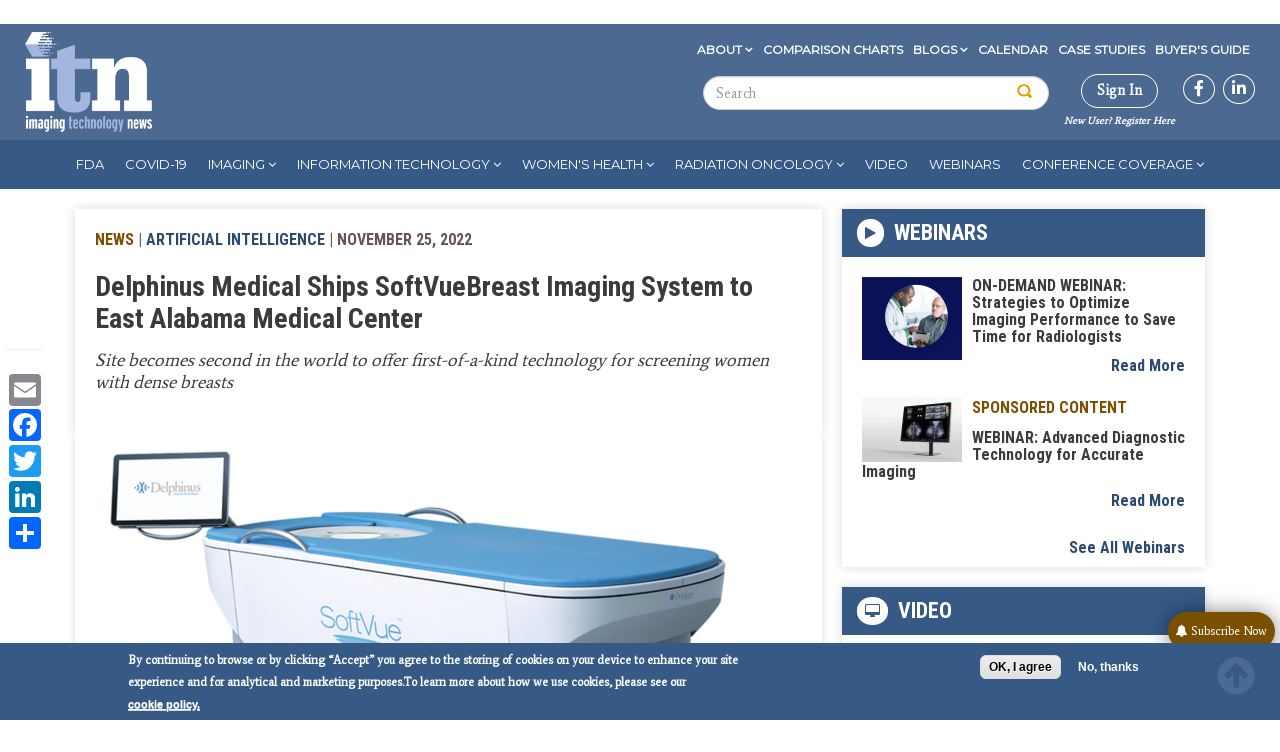

--- FILE ---
content_type: text/html; charset=utf-8
request_url: https://www.google.com/recaptcha/api2/aframe
body_size: 268
content:
<!DOCTYPE HTML><html><head><meta http-equiv="content-type" content="text/html; charset=UTF-8"></head><body><script nonce="QZO9EoUIgYzLSJmkJiGp_A">/** Anti-fraud and anti-abuse applications only. See google.com/recaptcha */ try{var clients={'sodar':'https://pagead2.googlesyndication.com/pagead/sodar?'};window.addEventListener("message",function(a){try{if(a.source===window.parent){var b=JSON.parse(a.data);var c=clients[b['id']];if(c){var d=document.createElement('img');d.src=c+b['params']+'&rc='+(localStorage.getItem("rc::a")?sessionStorage.getItem("rc::b"):"");window.document.body.appendChild(d);sessionStorage.setItem("rc::e",parseInt(sessionStorage.getItem("rc::e")||0)+1);localStorage.setItem("rc::h",'1768984128441');}}}catch(b){}});window.parent.postMessage("_grecaptcha_ready", "*");}catch(b){}</script></body></html>

--- FILE ---
content_type: text/css
request_url: https://tags.srv.stackadapt.com/sa.css
body_size: -11
content:
:root {
    --sa-uid: '0-77e8ecc0-3d7a-5af0-443d-42d7e4394634';
}

--- FILE ---
content_type: application/javascript
request_url: https://ml314.com/utsync.ashx?pub=&adv=&et=0&eid=87450&ct=js&pi=&fp=&clid=&if=0&ps=&cl=&mlt=&data=&&cp=https%3A%2F%2Fwww.itnonline.com%2Fcontent%2Fdelphinus-medical-ships-softvuebreast-imaging-system-east-alabama-medical-center&pv=1768984127253_1tjvkhwc9&bl=en-us@posix&cb=7505184&return=&ht=&d=&dc=&si=1768984127253_1tjvkhwc9&cid=&s=1280x720&rp=&v=2.8.0.252
body_size: 274
content:
_ml.setFPI('3658457901541883955');_ml.syncCallback({"es":true,"ds":true});